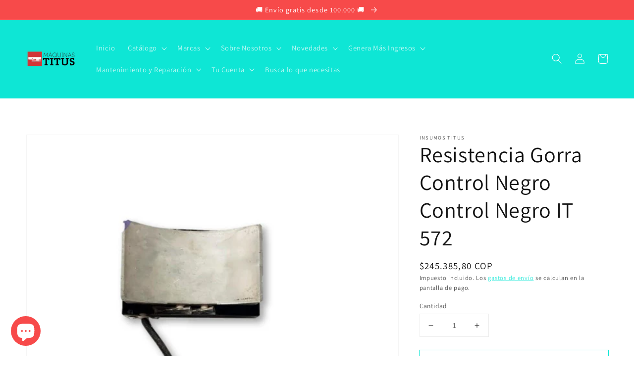

--- FILE ---
content_type: text/plain; charset=utf-8
request_url: https://sp-micro-proxy.b-cdn.net/micro?unique_id=maquinastitus.myshopify.com
body_size: 5617
content:
{"site":{"free_plan_limit_reached":false,"billing_status":"active","billing_active":true,"pricing_plan_required":false,"settings":{"proof_mobile_position":"Top","proof_desktop_position":"Bottom Right","proof_pop_size":"small","proof_start_delay_time":3,"proof_time_between":3,"proof_display_time":5,"proof_visible":false,"proof_cycle":true,"proof_mobile_enabled":true,"proof_desktop_enabled":true,"proof_tablet_enabled":true,"proof_locale":"es","proof_show_powered_by":false},"site_integrations":[{"id":"4116034","enabled":true,"integration":{"name":"Live Visitors","handle":"live_visitors","pro":true},"settings":{"proof_onclick_new_tab":null,"proof_exclude_pages":null,"proof_include_pages":[],"proof_display_pages_mode":"excluded","proof_minimum_activity_sessions":2,"proof_height":110,"proof_bottom":15,"proof_top":10,"proof_right":15,"proof_left":10,"proof_background_color":"#fff","proof_background_image_url":"","proof_font_color":"#333","proof_border_radius":8,"proof_padding_top":0,"proof_padding_bottom":0,"proof_padding_left":8,"proof_padding_right":16,"proof_icon_color":null,"proof_icon_background_color":null,"proof_hours_before_obscure":20,"proof_minimum_review_rating":5,"proof_highlights_color":"#F89815","proof_display_review":true,"proof_show_review_on_hover":false,"proof_summary_time_range":1440,"proof_summary_minimum_count":10,"proof_show_media":true,"proof_show_message":true,"proof_media_url":null,"proof_media_position":"top","proof_nudge_click_url":null,"proof_icon_url":null,"proof_icon_mode":null,"proof_icon_enabled":false},"template":{"id":"85","body":{"top":" {{live_visitors}} personas ","middle":"Están viendo esta página ahora mismo "},"raw_body":"<top> {{live_visitors}} personas </top><middle>Están viendo esta página ahora mismo </middle>","locale":"es"}},{"id":"4116033","enabled":true,"integration":{"name":"Recent Visitors","handle":"recent_visitors","pro":true},"settings":{"proof_onclick_new_tab":null,"proof_exclude_pages":null,"proof_include_pages":[],"proof_display_pages_mode":"excluded","proof_minimum_activity_sessions":2,"proof_height":110,"proof_bottom":15,"proof_top":10,"proof_right":15,"proof_left":10,"proof_background_color":"#fff","proof_background_image_url":"","proof_font_color":"#333","proof_border_radius":8,"proof_padding_top":0,"proof_padding_bottom":0,"proof_padding_left":8,"proof_padding_right":16,"proof_icon_color":null,"proof_icon_background_color":null,"proof_hours_before_obscure":20,"proof_minimum_review_rating":5,"proof_highlights_color":"#F89815","proof_display_review":true,"proof_show_review_on_hover":false,"proof_summary_time_range":1440,"proof_summary_minimum_count":10,"proof_show_media":true,"proof_show_message":true,"proof_media_url":null,"proof_media_position":"top","proof_nudge_click_url":null,"proof_icon_url":null,"proof_icon_mode":null,"proof_icon_enabled":false},"template":{"id":"70","body":{"top":" {{recent_visitors}} personas ","middle":" han visitado este sitio web hoy "},"raw_body":"<top> {{recent_visitors}} personas </top><middle> han visitado este sitio web hoy </middle>","locale":"es"}},{"id":"4116032","enabled":true,"integration":{"name":"Nudge Pop","handle":"nudge","pro":true},"settings":{"proof_onclick_new_tab":null,"proof_exclude_pages":null,"proof_include_pages":[],"proof_display_pages_mode":"excluded","proof_minimum_activity_sessions":2,"proof_height":110,"proof_bottom":15,"proof_top":10,"proof_right":15,"proof_left":10,"proof_background_color":"#fff","proof_background_image_url":"","proof_font_color":"#333","proof_border_radius":8,"proof_padding_top":0,"proof_padding_bottom":0,"proof_padding_left":8,"proof_padding_right":16,"proof_icon_color":null,"proof_icon_background_color":null,"proof_hours_before_obscure":20,"proof_minimum_review_rating":5,"proof_highlights_color":"#F89815","proof_display_review":true,"proof_show_review_on_hover":false,"proof_summary_time_range":1440,"proof_summary_minimum_count":10,"proof_show_media":true,"proof_show_message":true,"proof_media_url":"https://api.salespop.com/welcome_nudge_default.png","proof_media_position":"top","proof_nudge_click_url":null,"proof_icon_url":null,"proof_icon_mode":null,"proof_icon_enabled":false},"template":{"id":"181","body":{"top":{"h1":["Thanks for stopping by"],"p":["Welcome to our store! We hope you find what you are looking for and become inspired by our products."]},"middle":""},"raw_body":"<top><h1>Thanks for stopping by</h1><p>Welcome to our store! We hope you find what you are looking for and become inspired by our products.</p></top><middle></middle>","locale":"en"}},{"id":"4116030","enabled":true,"integration":{"name":"Shopify Low Inventory","handle":"shopify_low_inventory","pro":true},"settings":{"proof_onclick_new_tab":null,"proof_exclude_pages":null,"proof_include_pages":[],"proof_display_pages_mode":"excluded","proof_minimum_activity_sessions":2,"proof_height":110,"proof_bottom":15,"proof_top":10,"proof_right":15,"proof_left":10,"proof_background_color":"#fff","proof_background_image_url":"","proof_font_color":"#333","proof_border_radius":8,"proof_padding_top":0,"proof_padding_bottom":0,"proof_padding_left":8,"proof_padding_right":16,"proof_icon_color":null,"proof_icon_background_color":null,"proof_hours_before_obscure":20,"proof_minimum_review_rating":5,"proof_highlights_color":"#F89815","proof_display_review":true,"proof_show_review_on_hover":false,"proof_summary_time_range":1440,"proof_summary_minimum_count":10,"proof_show_media":true,"proof_show_message":true,"proof_media_url":null,"proof_media_position":"top","proof_nudge_click_url":null,"proof_icon_url":null,"proof_icon_mode":null,"proof_icon_enabled":false},"template":{"id":"211","body":{"top":"Se está acabando - ¡Compre ahora!El {{product_title}} se está vendiendo rápidamente.","middle":"Solo quedan {{current_inventory_value}} en stock. ¡No se lo pierda!"},"raw_body":"<top>Se está acabando - ¡Compre ahora!El {{product_title}} se está vendiendo rápidamente.</top><middle>Solo quedan {{current_inventory_value}} en stock. ¡No se lo pierda!</middle>","locale":"es"}},{"id":"4116029","enabled":true,"integration":{"name":"Shopify Abandoned Cart","handle":"shopify_abandoned_cart","pro":true},"settings":{"proof_onclick_new_tab":null,"proof_exclude_pages":["cart"],"proof_include_pages":[],"proof_display_pages_mode":"excluded","proof_minimum_activity_sessions":2,"proof_height":110,"proof_bottom":15,"proof_top":10,"proof_right":15,"proof_left":10,"proof_background_color":"#fff","proof_background_image_url":"","proof_font_color":"#333","proof_border_radius":8,"proof_padding_top":0,"proof_padding_bottom":0,"proof_padding_left":8,"proof_padding_right":16,"proof_icon_color":null,"proof_icon_background_color":null,"proof_hours_before_obscure":20,"proof_minimum_review_rating":5,"proof_highlights_color":"#F89815","proof_display_review":true,"proof_show_review_on_hover":false,"proof_summary_time_range":1440,"proof_summary_minimum_count":10,"proof_show_media":true,"proof_show_message":true,"proof_media_url":null,"proof_media_position":"top","proof_nudge_click_url":null,"proof_icon_url":null,"proof_icon_mode":null,"proof_icon_enabled":false},"template":{"id":"185","body":{"top":"¡Te olvidaste algo en tu carrito!","middle":"Visita el carrito para completar tu compra."},"raw_body":"<top>¡Te olvidaste algo en tu carrito!</top><middle>Visita el carrito para completar tu compra.</middle>","locale":"es"}},{"id":"4116028","enabled":true,"integration":{"name":"Shopify Order Summary","handle":"shopify_order_summary","pro":true},"settings":{"proof_onclick_new_tab":null,"proof_exclude_pages":null,"proof_include_pages":[],"proof_display_pages_mode":"excluded","proof_minimum_activity_sessions":2,"proof_height":110,"proof_bottom":15,"proof_top":10,"proof_right":15,"proof_left":10,"proof_background_color":"#fff","proof_background_image_url":"","proof_font_color":"#333","proof_border_radius":8,"proof_padding_top":0,"proof_padding_bottom":0,"proof_padding_left":8,"proof_padding_right":16,"proof_icon_color":null,"proof_icon_background_color":null,"proof_hours_before_obscure":20,"proof_minimum_review_rating":5,"proof_highlights_color":"#F89815","proof_display_review":true,"proof_show_review_on_hover":false,"proof_summary_time_range":1440,"proof_summary_minimum_count":10,"proof_show_media":true,"proof_show_message":true,"proof_media_url":null,"proof_media_position":"top","proof_nudge_click_url":null,"proof_icon_url":null,"proof_icon_mode":null,"proof_icon_enabled":false},"template":{"id":"153","body":{"top":"{{visitor_count}} personas han hecho {{order_count}} compras en {{time_range}}","middle":""},"raw_body":"<top>{{visitor_count}} personas han hecho {{order_count}} compras en {{time_range}}</top><middle></middle>","locale":"es"}},{"id":"4116027","enabled":true,"integration":{"name":"Shopify Cart Summary","handle":"shopify_cart_summary","pro":true},"settings":{"proof_onclick_new_tab":null,"proof_exclude_pages":null,"proof_include_pages":[],"proof_display_pages_mode":"excluded","proof_minimum_activity_sessions":2,"proof_height":110,"proof_bottom":15,"proof_top":10,"proof_right":15,"proof_left":10,"proof_background_color":"#fff","proof_background_image_url":"","proof_font_color":"#333","proof_border_radius":8,"proof_padding_top":0,"proof_padding_bottom":0,"proof_padding_left":8,"proof_padding_right":16,"proof_icon_color":null,"proof_icon_background_color":null,"proof_hours_before_obscure":20,"proof_minimum_review_rating":5,"proof_highlights_color":"#F89815","proof_display_review":true,"proof_show_review_on_hover":false,"proof_summary_time_range":1440,"proof_summary_minimum_count":10,"proof_show_media":true,"proof_show_message":true,"proof_media_url":null,"proof_media_position":"top","proof_nudge_click_url":null,"proof_icon_url":null,"proof_icon_mode":null,"proof_icon_enabled":false},"template":{"id":"168","body":{"top":"{{visitor_count}} personas han agregado {{add_to_cart_count}}  productos a su carrito en {{time_range}}","middle":""},"raw_body":"<top>{{visitor_count}} personas han agregado {{add_to_cart_count}}  productos a su carrito en {{time_range}}</top><middle></middle>\r\n\r\n","locale":"es"}},{"id":"4116026","enabled":true,"integration":{"name":"Shopify Reviews","handle":"shopify_review","pro":true},"settings":{"proof_onclick_new_tab":null,"proof_exclude_pages":null,"proof_include_pages":[],"proof_display_pages_mode":"excluded","proof_minimum_activity_sessions":2,"proof_height":110,"proof_bottom":15,"proof_top":10,"proof_right":15,"proof_left":10,"proof_background_color":"#fff","proof_background_image_url":"","proof_font_color":"#333","proof_border_radius":8,"proof_padding_top":0,"proof_padding_bottom":0,"proof_padding_left":8,"proof_padding_right":16,"proof_icon_color":null,"proof_icon_background_color":null,"proof_hours_before_obscure":20,"proof_minimum_review_rating":5,"proof_highlights_color":"#F89815","proof_display_review":true,"proof_show_review_on_hover":false,"proof_summary_time_range":1440,"proof_summary_minimum_count":10,"proof_show_media":true,"proof_show_message":true,"proof_media_url":null,"proof_media_position":"top","proof_nudge_click_url":null,"proof_icon_url":null,"proof_icon_mode":null,"proof_icon_enabled":false},"template":{"id":"106","body":{"top":"{{first_name}} en {{city}}, {{province}} {{country}}","middle":"Evaluó {{product_title}} con {{rating}}"},"raw_body":"<top>{{first_name}} en {{city}}, {{province}} {{country}}</top><middle>Evaluó {{product_title}} con {{rating}}</middle>","locale":"es"}},{"id":"4116025","enabled":true,"integration":{"name":"Shopify Purchase","handle":"shopify_api_purchase","pro":false},"settings":{"proof_onclick_new_tab":null,"proof_exclude_pages":null,"proof_include_pages":[],"proof_display_pages_mode":"excluded","proof_minimum_activity_sessions":2,"proof_height":110,"proof_bottom":15,"proof_top":10,"proof_right":15,"proof_left":10,"proof_background_color":"#fff","proof_background_image_url":"","proof_font_color":"#333","proof_border_radius":8,"proof_padding_top":0,"proof_padding_bottom":0,"proof_padding_left":8,"proof_padding_right":16,"proof_icon_color":null,"proof_icon_background_color":null,"proof_hours_before_obscure":20,"proof_minimum_review_rating":5,"proof_highlights_color":"#F89815","proof_display_review":true,"proof_show_review_on_hover":false,"proof_summary_time_range":1440,"proof_summary_minimum_count":10,"proof_show_media":true,"proof_show_message":true,"proof_media_url":null,"proof_media_position":"top","proof_nudge_click_url":null,"proof_icon_url":null,"proof_icon_mode":null,"proof_icon_enabled":false},"template":{"id":"8","body":{"top":"{{first_name}} en {{city}} {{province}} {{country}}","middle":"Compró {{product_title}}"},"raw_body":"<top>{{first_name}} en {{city}} {{province}} {{country}}</top><middle>Compró {{product_title}}</middle>","locale":"es"}},{"id":"4116024","enabled":true,"integration":{"name":"Shopify Add To Cart","handle":"shopify_storefront_add_to_cart","pro":false},"settings":{"proof_onclick_new_tab":null,"proof_exclude_pages":null,"proof_include_pages":[],"proof_display_pages_mode":"excluded","proof_minimum_activity_sessions":2,"proof_height":110,"proof_bottom":15,"proof_top":10,"proof_right":15,"proof_left":10,"proof_background_color":"#fff","proof_background_image_url":"","proof_font_color":"#333","proof_border_radius":8,"proof_padding_top":0,"proof_padding_bottom":0,"proof_padding_left":8,"proof_padding_right":16,"proof_icon_color":null,"proof_icon_background_color":null,"proof_hours_before_obscure":20,"proof_minimum_review_rating":5,"proof_highlights_color":"#F89815","proof_display_review":true,"proof_show_review_on_hover":false,"proof_summary_time_range":1440,"proof_summary_minimum_count":10,"proof_show_media":true,"proof_show_message":true,"proof_media_url":null,"proof_media_position":"top","proof_nudge_click_url":null,"proof_icon_url":null,"proof_icon_mode":null,"proof_icon_enabled":false},"template":{"id":"9","body":{"top":"{{first_name}} en {{city}} {{province}} {{country}}","middle":"Ha añadido {{product_title}}"},"raw_body":"<top>{{first_name}} en {{city}} {{province}} {{country}}</top><middle>Ha añadido {{product_title}}</middle>","locale":"es"}}],"events":[{"id":"244287489","created_at":"2026-01-22T05:10:35.848Z","variables":{"first_name":"Someone","city":"Bogotá","province":"Bogota D.C.","province_code":"DC","country":"Colombia","country_code":"CO","product_title":"Máquina De Coser Familiar SG Gemsy SG 811 Doméstica"},"click_url":"https://maquinastitus.com.co/products/maquina-de-coser-familiar-sg-gemsy-sg-811-domestica","image_url":"https://cdn.shopify.com/s/files/1/0253/9578/9912/files/Disenosintitulo_51.jpg?v=1749575229","product":{"id":"62871485","product_id":"4796135407704","title":"Máquina De Coser Familiar SG Gemsy SG 811 Doméstica","created_at":"2025-03-12T18:09:53.798Z","updated_at":"2025-06-10T17:07:12.054Z","published_at":"2020-10-21T20:19:45.000Z"},"site_integration":{"id":"4116024","enabled":true,"integration":{"name":"Shopify Add To Cart","handle":"shopify_storefront_add_to_cart","pro":false},"template":{"id":"9","body":{"top":"{{first_name}} en {{city}} {{province}} {{country}}","middle":"Ha añadido {{product_title}}"},"raw_body":"<top>{{first_name}} en {{city}} {{province}} {{country}}</top><middle>Ha añadido {{product_title}}</middle>","locale":"es"}}},{"id":"244285628","created_at":"2026-01-22T04:05:16.770Z","variables":{"first_name":"Someone","city":"Bogota","province":"Bogota D.C.","province_code":"DC","country":"Colombia","country_code":"CO","product_title":"Plana Mecatronica Sew King SK 9802 DP Maquina De Coser Pesada"},"click_url":"https://maquinastitus.com.co/products/plana-mecatronica-sew-king-sk-9802-dp-maquina-de-coser-pesada","image_url":"https://cdn.shopify.com/s/files/1/0253/9578/9912/products/image_f92e4c7e-3047-4ebb-89bb-81e3c6ce2306.jpg?v=1749576436","product":{"id":"62870537","product_id":"4578718875736","title":"Plana Mecatronica Sew King SK 9802 DP Maquina De Coser Pesada","created_at":"2025-03-12T18:07:11.240Z","updated_at":"2025-06-10T17:27:19.187Z","published_at":"2020-04-21T05:25:44.000Z"},"site_integration":{"id":"4116024","enabled":true,"integration":{"name":"Shopify Add To Cart","handle":"shopify_storefront_add_to_cart","pro":false},"template":{"id":"9","body":{"top":"{{first_name}} en {{city}} {{province}} {{country}}","middle":"Ha añadido {{product_title}}"},"raw_body":"<top>{{first_name}} en {{city}} {{province}} {{country}}</top><middle>Ha añadido {{product_title}}</middle>","locale":"es"}}},{"id":"244280016","created_at":"2026-01-22T01:15:24.244Z","variables":{"first_name":"Someone","city":"Barranquilla","province":"Atlántico","province_code":"ATL","country":"Colombia","country_code":"CO","product_title":"Filtro Purificador de Agua Para Plancha de Vapor Silver Star SF-100"},"click_url":"https://maquinastitus.com.co/products/filtro-purificador-de-agua-para-plancha-de-vapor-silver-star-sf-100","image_url":"https://cdn.shopify.com/s/files/1/0253/9578/9912/files/1_00cd4c8c-55cd-435e-9b96-9a01b0e839ac.jpg?v=1742489503","product":{"id":"62969323","product_id":"8384932380843","title":"Filtro Purificador de Agua Para Plancha de Vapor Silver Star SF-100","created_at":"2025-03-20T16:53:00.471Z","updated_at":"2025-08-17T11:06:04.590Z","published_at":"2025-03-20T16:52:58.000Z"},"site_integration":{"id":"4116024","enabled":true,"integration":{"name":"Shopify Add To Cart","handle":"shopify_storefront_add_to_cart","pro":false},"template":{"id":"9","body":{"top":"{{first_name}} en {{city}} {{province}} {{country}}","middle":"Ha añadido {{product_title}}"},"raw_body":"<top>{{first_name}} en {{city}} {{province}} {{country}}</top><middle>Ha añadido {{product_title}}</middle>","locale":"es"}}},{"id":"244269406","created_at":"2026-01-21T20:28:57.079Z","variables":{"first_name":"Someone","city":"Barranquilla","province":"Atlántico","province_code":"ATL","country":"Colombia","country_code":"CO","product_title":"Plana Mecanica Industrial Singer Sin 8700 Maquina De Coser"},"click_url":"https://maquinastitus.com.co/products/plana-industrial-singer-sin-8700-maquina-de-coser","image_url":"https://cdn.shopify.com/s/files/1/0253/9578/9912/products/SIN_MCS8700C-01_zoom.jpg?v=1749575457","product":{"id":"62871310","product_id":"4578756821080","title":"Plana Mecanica Industrial Singer Sin 8700 Maquina De Coser","created_at":"2025-03-12T18:09:04.236Z","updated_at":"2025-10-22T11:07:26.221Z","published_at":"2020-04-21T05:51:16.000Z"},"site_integration":{"id":"4116024","enabled":true,"integration":{"name":"Shopify Add To Cart","handle":"shopify_storefront_add_to_cart","pro":false},"template":{"id":"9","body":{"top":"{{first_name}} en {{city}} {{province}} {{country}}","middle":"Ha añadido {{product_title}}"},"raw_body":"<top>{{first_name}} en {{city}} {{province}} {{country}}</top><middle>Ha añadido {{product_title}}</middle>","locale":"es"}}},{"id":"244268831","created_at":"2026-01-21T20:11:52.565Z","variables":{"first_name":"Someone","city":"Santiago de Cali","province":"Departamento del Valle del Cauca","province_code":"VAC","country":"Colombia","country_code":"CO","product_title":"Mesa Mesas De Corte Para Tela Módulo 120 X 180 Cm Doble"},"click_url":"https://maquinastitus.com.co/products/mesa-mesas-de-corte-para-tela-modulo-120-x-180-cm-doble","image_url":"https://cdn.shopify.com/s/files/1/0253/9578/9912/products/WhatsApp_Image_2020-01-24_at_3.31.58_PM_2bb33ba6-f8f2-4833-afd5-a3ad0c04d6e1.jpg?v=1749575312","product":{"id":"62871423","product_id":"4671262982232","title":"Mesa Mesas De Corte Para Tela Módulo 120 X 180 Cm Doble","created_at":"2025-03-12T18:09:35.143Z","updated_at":"2025-09-05T11:06:07.290Z","published_at":"2020-06-30T19:24:15.000Z"},"site_integration":{"id":"4116024","enabled":true,"integration":{"name":"Shopify Add To Cart","handle":"shopify_storefront_add_to_cart","pro":false},"template":{"id":"9","body":{"top":"{{first_name}} en {{city}} {{province}} {{country}}","middle":"Ha añadido {{product_title}}"},"raw_body":"<top>{{first_name}} en {{city}} {{province}} {{country}}</top><middle>Ha añadido {{product_title}}</middle>","locale":"es"}}},{"id":"244268351","created_at":"2026-01-21T19:57:58.510Z","variables":{"first_name":"Someone","city":"Kennedy","province":"Bogota D.C.","province_code":"DC","country":"Colombia","country_code":"CO","product_title":"Collarin Mecatronica Sg Gemsy 5500 D Maquina De Coser"},"click_url":"https://maquinastitus.com.co/products/collarin-mecatronica-sg-gemsy-5500-d-maquina-de-coser-motor-ahorrador","image_url":"https://cdn.shopify.com/s/files/1/0253/9578/9912/products/SG-5500D-SMALL_c37c67a6-91c4-4528-a5ce-63ded371c29b.jpg?v=1749575259","product":{"id":"62871462","product_id":"4773621825624","title":"Collarin Mecatronica Sg Gemsy 5500 D Maquina De Coser","created_at":"2025-03-12T18:09:47.326Z","updated_at":"2025-06-10T17:07:42.077Z","published_at":"2020-10-21T20:20:05.000Z"},"site_integration":{"id":"4116024","enabled":true,"integration":{"name":"Shopify Add To Cart","handle":"shopify_storefront_add_to_cart","pro":false},"template":{"id":"9","body":{"top":"{{first_name}} en {{city}} {{province}} {{country}}","middle":"Ha añadido {{product_title}}"},"raw_body":"<top>{{first_name}} en {{city}} {{province}} {{country}}</top><middle>Ha añadido {{product_title}}</middle>","locale":"es"}}},{"id":"244261633","created_at":"2026-01-21T16:45:04.288Z","variables":{"first_name":"Someone","city":"Medellín","province":"Antioquia","province_code":"ANT","country":"Colombia","country_code":"CO","product_title":"Resistencia Mug 6Oz Tintero 6 Oz IT 528"},"click_url":"https://maquinastitus.com.co/products/resistencia-mug-6oz-tintero-6-oz-it-528","image_url":"https://cdn.shopify.com/s/files/1/0253/9578/9912/products/Resistencia_Mug_6OZ_Tintero_6_OZ_clean_83bd248c-420d-4313-aa62-99405550c846.jpg?v=1639835234","product":{"id":"62871763","product_id":"6247986692267","title":"Resistencia Mug 6Oz Tintero 6 Oz IT 528","created_at":"2025-03-12T18:10:14.586Z","updated_at":"2025-12-10T23:57:18.800Z","published_at":"2022-11-28T12:35:47.000Z"},"site_integration":{"id":"4116024","enabled":true,"integration":{"name":"Shopify Add To Cart","handle":"shopify_storefront_add_to_cart","pro":false},"template":{"id":"9","body":{"top":"{{first_name}} en {{city}} {{province}} {{country}}","middle":"Ha añadido {{product_title}}"},"raw_body":"<top>{{first_name}} en {{city}} {{province}} {{country}}</top><middle>Ha añadido {{product_title}}</middle>","locale":"es"}}},{"id":"244259142","created_at":"2026-01-21T15:33:32.333Z","variables":{"first_name":"Someone","city":"Bogotá","province":"Bogota D.C.","province_code":"DC","country":"Colombia","country_code":"CO","product_title":"Ojalete Oxidable 3/8 Plateado Ojal Latón Corriente Ojales"},"click_url":"https://maquinastitus.com.co/products/ojalete-oxidable-3-8-plateado-ojal-laton-corriente-ojales","image_url":"https://cdn.shopify.com/s/files/1/0253/9578/9912/files/ojal-9mm.jpg?v=1692030428","product":{"id":"62873341","product_id":"7706284097707","title":"Ojalete Oxidable 3/8 Plateado Ojal Latón Corriente Ojales","created_at":"2025-03-12T18:13:07.340Z","updated_at":"2025-03-12T18:13:07.340Z","published_at":"2023-08-14T16:26:59.000Z"},"site_integration":{"id":"4116024","enabled":true,"integration":{"name":"Shopify Add To Cart","handle":"shopify_storefront_add_to_cart","pro":false},"template":{"id":"9","body":{"top":"{{first_name}} en {{city}} {{province}} {{country}}","middle":"Ha añadido {{product_title}}"},"raw_body":"<top>{{first_name}} en {{city}} {{province}} {{country}}</top><middle>Ha añadido {{product_title}}</middle>","locale":"es"}}},{"id":"244255907","created_at":"2026-01-21T14:00:44.094Z","variables":{"first_name":"Someone","city":"Barranquilla","province":"Atlántico","province_code":"ATL","country":"Colombia","country_code":"CO","product_title":"Filtro Purificador de Agua Para Plancha de Vapor Silver Star SF-100"},"click_url":"https://maquinastitus.com.co/products/filtro-purificador-de-agua-para-plancha-de-vapor-silver-star-sf-100","image_url":"https://cdn.shopify.com/s/files/1/0253/9578/9912/files/1_00cd4c8c-55cd-435e-9b96-9a01b0e839ac.jpg?v=1742489503","product":{"id":"62969323","product_id":"8384932380843","title":"Filtro Purificador de Agua Para Plancha de Vapor Silver Star SF-100","created_at":"2025-03-20T16:53:00.471Z","updated_at":"2025-08-17T11:06:04.590Z","published_at":"2025-03-20T16:52:58.000Z"},"site_integration":{"id":"4116024","enabled":true,"integration":{"name":"Shopify Add To Cart","handle":"shopify_storefront_add_to_cart","pro":false},"template":{"id":"9","body":{"top":"{{first_name}} en {{city}} {{province}} {{country}}","middle":"Ha añadido {{product_title}}"},"raw_body":"<top>{{first_name}} en {{city}} {{province}} {{country}}</top><middle>Ha añadido {{product_title}}</middle>","locale":"es"}}},{"id":"244236956","created_at":null,"variables":{"first_name":"Someone","city":"Bucaramanga","province":"Departamento de Santander","province_code":"SAN","country":"Colombia","country_code":"CO","product_title":"Collarin Mecatronica Union Un 500 D 02 Maquina De Coser"},"click_url":"https://maquinastitus.com.co/products/collarin-mecatronica-union-un-500-d-02-maquina-de-coser","image_url":"https://cdn.shopify.com/s/files/1/0253/9578/9912/files/Collarin-Recubridora-union-Mecatronica.jpg?v=1759527499","product":{"id":"62871518","product_id":"6158994014379","title":"Collarin Mecatronica Union Un 500 D 02 Maquina De Coser","created_at":"2025-03-12T18:09:55.617Z","updated_at":"2025-10-03T21:38:20.492Z","published_at":"2020-12-23T23:01:04.000Z"},"site_integration":{"id":"4116024","enabled":true,"integration":{"name":"Shopify Add To Cart","handle":"shopify_storefront_add_to_cart","pro":false},"template":{"id":"9","body":{"top":"{{first_name}} en {{city}} {{province}} {{country}}","middle":"Ha añadido {{product_title}}"},"raw_body":"<top>{{first_name}} en {{city}} {{province}} {{country}}</top><middle>Ha añadido {{product_title}}</middle>","locale":"es"}}},{"id":"244229989","created_at":null,"variables":{"first_name":"Someone","city":"Bogota","province":"Bogota D.C.","province_code":"DC","country":"Colombia","country_code":"CO","product_title":"Fileteadora Familiar 1034 DX Brother Domestica"},"click_url":"https://maquinastitus.com.co/products/1034-dx-brother-fileteadora-familiar","image_url":"https://cdn.shopify.com/s/files/1/0253/9578/9912/files/Capturadepantalla2024-09-04ala_s_12.20.39a.m..png?v=1749574616","product":{"id":"62873392","product_id":"8224513884331","title":"Fileteadora Familiar 1034 DX Brother Domestica","created_at":"2025-03-12T18:13:11.133Z","updated_at":"2025-06-12T14:46:19.582Z","published_at":"2024-09-04T05:15:38.000Z"},"site_integration":{"id":"4116024","enabled":true,"integration":{"name":"Shopify Add To Cart","handle":"shopify_storefront_add_to_cart","pro":false},"template":{"id":"9","body":{"top":"{{first_name}} en {{city}} {{province}} {{country}}","middle":"Ha añadido {{product_title}}"},"raw_body":"<top>{{first_name}} en {{city}} {{province}} {{country}}</top><middle>Ha añadido {{product_title}}</middle>","locale":"es"}}},{"id":"244226325","created_at":null,"variables":{"first_name":"Someone","city":"Cali","province":"Valle del Cauca","province_code":"VAC","country":"Colombia","country_code":"CO","product_title":"Plancha a vapor SILVER STAR STEAMER SR-8000 Secadora Tela industrial"},"click_url":"https://maquinastitus.com.co/products/plancha-a-vapor-silver-star-steamer-sr-8000-secadora-tela-industrial","image_url":"https://cdn.shopify.com/s/files/1/0253/9578/9912/products/Disenosintitulo_22.jpg?v=1749576453","product":{"id":"62870524","product_id":"4578717565016","title":"Plancha a vapor SILVER STAR STEAMER SR-8000 Secadora Tela industrial","created_at":"2025-03-12T18:07:08.279Z","updated_at":"2026-01-20T21:55:53.648Z","published_at":"2020-04-21T05:24:46.000Z"},"site_integration":{"id":"4116025","enabled":true,"integration":{"name":"Shopify Purchase","handle":"shopify_api_purchase","pro":false},"template":{"id":"8","body":{"top":"{{first_name}} en {{city}} {{province}} {{country}}","middle":"Compró {{product_title}}"},"raw_body":"<top>{{first_name}} en {{city}} {{province}} {{country}}</top><middle>Compró {{product_title}}</middle>","locale":"es"}}},{"id":"244209173","created_at":null,"variables":{"first_name":"Someone","city":"Bogotá","province":"Bogota D.C.","province_code":"DC","country":"Colombia","country_code":"CO","product_title":"Bordadora Industrial Seis Cabezas FEIYA 1206 Usada + Kit Gorra Model: 2012"},"click_url":"https://maquinastitus.com.co/products/bordadora-industrial-dos-cabezas-feiya-1206-usada-kit-gorra-model-2012","image_url":"https://cdn.shopify.com/s/files/1/0253/9578/9912/products/WhatsAppImage2020-03-11at1.24.12PM.jpg?v=1749575433","product":{"id":"62871334","product_id":"4606276436056","title":"Bordadora Industrial Seis Cabezas FEIYA 1206 Usada + Kit Gorra Model: 2012","created_at":"2025-03-12T18:09:11.789Z","updated_at":"2025-06-10T17:10:35.339Z","published_at":"2020-05-10T15:40:37.000Z"},"site_integration":{"id":"4116024","enabled":true,"integration":{"name":"Shopify Add To Cart","handle":"shopify_storefront_add_to_cart","pro":false},"template":{"id":"9","body":{"top":"{{first_name}} en {{city}} {{province}} {{country}}","middle":"Ha añadido {{product_title}}"},"raw_body":"<top>{{first_name}} en {{city}} {{province}} {{country}}</top><middle>Ha añadido {{product_title}}</middle>","locale":"es"}}},{"id":"244200639","created_at":null,"variables":{"first_name":"Someone","city":"Cartagena","province":"Departamento de Bolivar","province_code":"BOL","country":"Colombia","country_code":"CO","product_title":"Bordadora Familiar Brother Pe 770 USADA"},"click_url":"https://maquinastitus.com.co/products/bordadora-familiar-brother-pe-770-usada","image_url":"https://cdn.shopify.com/s/files/1/0253/9578/9912/products/WhatsApp_Image_2019-12-13_at_11.44.23_AM_f77a8cb7-fd78-4caa-af50-b7de29e5ccf6.jpg?v=1749575400","product":{"id":"62871360","product_id":"4606277550168","title":"Bordadora Familiar Brother Pe 770 USADA","created_at":"2025-03-12T18:09:16.589Z","updated_at":"2025-06-10T17:10:03.452Z","published_at":"2020-05-10T15:41:36.000Z"},"site_integration":{"id":"4116024","enabled":true,"integration":{"name":"Shopify Add To Cart","handle":"shopify_storefront_add_to_cart","pro":false},"template":{"id":"9","body":{"top":"{{first_name}} en {{city}} {{province}} {{country}}","middle":"Ha añadido {{product_title}}"},"raw_body":"<top>{{first_name}} en {{city}} {{province}} {{country}}</top><middle>Ha añadido {{product_title}}</middle>","locale":"es"}}},{"id":"244193543","created_at":null,"variables":{"first_name":"Someone","city":"Medellín","province":"Antioquia","province_code":"ANT","country":"Colombia","country_code":"CO","product_title":"Máquina Poste Jumbo Typical GC 24680 Triple Transporte 2 Agujas"},"click_url":"https://maquinastitus.com.co/products/maquina-poste-jumbo-typical-gc-24680-triple-transporte-2-agujas","image_url":"https://cdn.shopify.com/s/files/1/0253/9578/9912/files/Disenosintitulo_79.png?v=1749574604","product":{"id":"62873401","product_id":"8227495968939","title":"Máquina Poste Jumbo Typical GC 24680 Triple Transporte 2 Agujas","created_at":"2025-03-12T18:13:13.110Z","updated_at":"2025-06-10T16:56:47.219Z","published_at":"2024-09-06T18:38:31.000Z"},"site_integration":{"id":"4116024","enabled":true,"integration":{"name":"Shopify Add To Cart","handle":"shopify_storefront_add_to_cart","pro":false},"template":{"id":"9","body":{"top":"{{first_name}} en {{city}} {{province}} {{country}}","middle":"Ha añadido {{product_title}}"},"raw_body":"<top>{{first_name}} en {{city}} {{province}} {{country}}</top><middle>Ha añadido {{product_title}}</middle>","locale":"es"}}},{"id":"244189557","created_at":null,"variables":{"first_name":"Someone","city":"Bogotá","province":"Bogota D.C.","province_code":"DC","country":"Colombia","country_code":"CO","product_title":"Motor Familiar Singer Original Maquina De Coser"},"click_url":"https://maquinastitus.com.co/products/motor-familiar-singer-original-maquina-de-coser","image_url":"https://cdn.shopify.com/s/files/1/0253/9578/9912/products/WhatsApp_Image_2019-04-05_at_7.29.43_AM_1_clean.jpg?v=1749576383","product":{"id":"62870577","product_id":"4578722054232","title":"Motor Familiar Singer Original Maquina De Coser","created_at":"2025-03-12T18:07:16.952Z","updated_at":"2025-12-05T22:08:32.607Z","published_at":"2020-04-21T05:28:11.000Z"},"site_integration":{"id":"4116024","enabled":true,"integration":{"name":"Shopify Add To Cart","handle":"shopify_storefront_add_to_cart","pro":false},"template":{"id":"9","body":{"top":"{{first_name}} en {{city}} {{province}} {{country}}","middle":"Ha añadido {{product_title}}"},"raw_body":"<top>{{first_name}} en {{city}} {{province}} {{country}}</top><middle>Ha añadido {{product_title}}</middle>","locale":"es"}}},{"id":"244189297","created_at":null,"variables":{"first_name":"Someone","city":"Bogotá","province":"Bogota D.C.","province_code":"DC","country":"Colombia","country_code":"CO","product_title":"Motor Familiar Singer Original Maquina De Coser"},"click_url":"https://maquinastitus.com.co/products/motor-familiar-singer-original-maquina-de-coser","image_url":"https://cdn.shopify.com/s/files/1/0253/9578/9912/products/WhatsApp_Image_2019-04-05_at_7.29.43_AM_1_clean.jpg?v=1749576383","product":{"id":"62870577","product_id":"4578722054232","title":"Motor Familiar Singer Original Maquina De Coser","created_at":"2025-03-12T18:07:16.952Z","updated_at":"2025-12-05T22:08:32.607Z","published_at":"2020-04-21T05:28:11.000Z"},"site_integration":{"id":"4116024","enabled":true,"integration":{"name":"Shopify Add To Cart","handle":"shopify_storefront_add_to_cart","pro":false},"template":{"id":"9","body":{"top":"{{first_name}} en {{city}} {{province}} {{country}}","middle":"Ha añadido {{product_title}}"},"raw_body":"<top>{{first_name}} en {{city}} {{province}} {{country}}</top><middle>Ha añadido {{product_title}}</middle>","locale":"es"}}},{"id":"244185141","created_at":null,"variables":{"first_name":"Someone","city":"Bogotá","province":"Bogota D.C.","province_code":"DC","country":"Colombia","country_code":"CO","product_title":"Bordadora Industrial SWF UH 1504 45 Kit Gorra Máquina Bordar"},"click_url":"https://maquinastitus.com.co/products/bordadora-industrial-swf-uh-1504-45-kit-gorra-maquina-bordar","image_url":"https://cdn.shopify.com/s/files/1/0253/9578/9912/products/SWF-K-UH1504-45-updated.jpg?v=1749576458","product":{"id":"62870519","product_id":"4578717106264","title":"Bordadora Industrial SWF UH 1504 45 Kit Gorra Máquina Bordar","created_at":"2025-03-12T18:07:07.278Z","updated_at":"2025-06-10T17:27:41.170Z","published_at":"2020-04-21T05:24:35.000Z"},"site_integration":{"id":"4116024","enabled":true,"integration":{"name":"Shopify Add To Cart","handle":"shopify_storefront_add_to_cart","pro":false},"template":{"id":"9","body":{"top":"{{first_name}} en {{city}} {{province}} {{country}}","middle":"Ha añadido {{product_title}}"},"raw_body":"<top>{{first_name}} en {{city}} {{province}} {{country}}</top><middle>Ha añadido {{product_title}}</middle>","locale":"es"}}},{"id":"244183146","created_at":null,"variables":{"first_name":"Someone","city":"Bucaramanga","province":"Departamento de Santander","province_code":"SAN","country":"Colombia","country_code":"CO","product_title":"Fruncidor 757 JZ-15415"},"click_url":"https://maquinastitus.com.co/products/fruncidor-757-jz-15415","image_url":"https://cdn.shopify.com/s/files/1/0253/9578/9912/products/314_JINZEN5-1_56177d87-e1a9-4ae1-81b9-68a247867e2c.gif?v=1639836285","product":{"id":"62872155","product_id":"6248025555115","title":"Fruncidor 757 JZ-15415","created_at":"2025-03-12T18:11:34.379Z","updated_at":"2025-12-12T14:09:19.035Z","published_at":"2022-11-28T12:31:30.000Z"},"site_integration":{"id":"4116024","enabled":true,"integration":{"name":"Shopify Add To Cart","handle":"shopify_storefront_add_to_cart","pro":false},"template":{"id":"9","body":{"top":"{{first_name}} en {{city}} {{province}} {{country}}","middle":"Ha añadido {{product_title}}"},"raw_body":"<top>{{first_name}} en {{city}} {{province}} {{country}}</top><middle>Ha añadido {{product_title}}</middle>","locale":"es"}}},{"id":"244180023","created_at":null,"variables":{"first_name":"Someone","city":"Santiago de Cali","province":"Departamento del Valle del Cauca","province_code":"VAC","country":"Colombia","country_code":"CO","product_title":"Plancha Prensa Industrial A Vapor Fusionadora  Jinthex JN 8225 | 82x25 cm"},"click_url":"https://maquinastitus.com.co/products/plancha-industrial-fusionadora-a-vapor-jinthex-jn-8225","image_url":"https://cdn.shopify.com/s/files/1/0253/9578/9912/products/Disenosintitulo_30.jpg?v=1749576344","product":{"id":"62870606","product_id":"4578723692632","title":"Plancha Prensa Industrial A Vapor Fusionadora  Jinthex JN 8225 | 82x25 cm","created_at":"2025-03-12T18:07:20.544Z","updated_at":"2025-12-11T15:24:13.911Z","published_at":"2020-04-21T05:29:26.000Z"},"site_integration":{"id":"4116024","enabled":true,"integration":{"name":"Shopify Add To Cart","handle":"shopify_storefront_add_to_cart","pro":false},"template":{"id":"9","body":{"top":"{{first_name}} en {{city}} {{province}} {{country}}","middle":"Ha añadido {{product_title}}"},"raw_body":"<top>{{first_name}} en {{city}} {{province}} {{country}}</top><middle>Ha añadido {{product_title}}</middle>","locale":"es"}}},{"id":"244178826","created_at":null,"variables":{"first_name":"Someone","city":"BOGOTA","province":"Bogotá, D.C.","province_code":"DC","country":"Colombia","country_code":"CO","product_title":"Plancha Prensa Industrial A Vapor Fusionadora Kingter KT 8225 + Mueble Mesa | 82x25 cm"},"click_url":"https://maquinastitus.com.co/products/plancha-industrial-a-vapor-kingter-kt8225-mueble-mesa","image_url":"https://cdn.shopify.com/s/files/1/0253/9578/9912/products/plancha-industrial-fusionadora-a-vapor-kingter-84x25-kt8225-D_NQ_NP_903525-MCO25441842126_032017-F_7cd0014a-bf0a-4651-8367-60ba68751835.jpg?v=1749575938","product":{"id":"62870933","product_id":"4578738241624","title":"Plancha Prensa Industrial A Vapor Fusionadora Kingter KT 8225 + Mueble Mesa | 82x25 cm","created_at":"2025-03-12T18:08:02.759Z","updated_at":"2026-01-19T22:01:54.256Z","published_at":"2020-04-21T05:40:01.000Z"},"site_integration":{"id":"4116025","enabled":true,"integration":{"name":"Shopify Purchase","handle":"shopify_api_purchase","pro":false},"template":{"id":"8","body":{"top":"{{first_name}} en {{city}} {{province}} {{country}}","middle":"Compró {{product_title}}"},"raw_body":"<top>{{first_name}} en {{city}} {{province}} {{country}}</top><middle>Compró {{product_title}}</middle>","locale":"es"}}},{"id":"244175166","created_at":null,"variables":{"first_name":"Someone","city":"Bogotá","province":"Cundinamarca","province_code":"CUN","country":"Colombia","country_code":"CO","product_title":"Plancha Prensa Industrial A Vapor Fusionadora Kingter 82x25 KT 8225 | 82x25 cm"},"click_url":"https://maquinastitus.com.co/products/plancha-industrial-fusionadora-a-vapor-kingter-84x25-kt8225","image_url":"https://cdn.shopify.com/s/files/1/0253/9578/9912/products/14843638_1.jpg?v=1749575943","product":{"id":"62870931","product_id":"4578738176088","title":"Plancha Prensa Industrial A Vapor Fusionadora Kingter 82x25 KT 8225 | 82x25 cm","created_at":"2025-03-12T18:08:02.667Z","updated_at":"2026-01-19T20:36:34.118Z","published_at":"2020-04-21T05:39:58.000Z"},"site_integration":{"id":"4116025","enabled":true,"integration":{"name":"Shopify Purchase","handle":"shopify_api_purchase","pro":false},"template":{"id":"8","body":{"top":"{{first_name}} en {{city}} {{province}} {{country}}","middle":"Compró {{product_title}}"},"raw_body":"<top>{{first_name}} en {{city}} {{province}} {{country}}</top><middle>Compró {{product_title}}</middle>","locale":"es"}}},{"id":"244171641","created_at":null,"variables":{"first_name":"Someone","city":"Bogotá","province":"Bogota D.C.","province_code":"DC","country":"Colombia","country_code":"CO","product_title":"Ribeteadora Electronica Automatica Jack Jk T5878 68 Maquina De Coser Costura Vivos Bolsillos"},"click_url":"https://maquinastitus.com.co/products/ribeteadora-electronica-automatica-jack-jk-t5878-68-maquina-de-coser-costura-vivos-bolsillos","image_url":"https://cdn.shopify.com/s/files/1/0253/9578/9912/files/WhatsAppImage2023-10-05at10.35.25AM.jpg?v=1749574647","product":{"id":"62873364","product_id":"7748708827307","title":"Ribeteadora Electronica Automatica Jack Jk T5878 68 Maquina De Coser Costura Vivos Bolsillos","created_at":"2025-03-12T18:13:08.818Z","updated_at":"2025-06-10T16:57:30.458Z","published_at":"2023-10-05T15:34:36.000Z"},"site_integration":{"id":"4116024","enabled":true,"integration":{"name":"Shopify Add To Cart","handle":"shopify_storefront_add_to_cart","pro":false},"template":{"id":"9","body":{"top":"{{first_name}} en {{city}} {{province}} {{country}}","middle":"Ha añadido {{product_title}}"},"raw_body":"<top>{{first_name}} en {{city}} {{province}} {{country}}</top><middle>Ha añadido {{product_title}}</middle>","locale":"es"}}},{"id":"244171604","created_at":null,"variables":{"first_name":"Someone","city":"Bogotá","province":"Bogotá, D.C.","province_code":"DC","country":"Colombia","country_code":"CO","product_title":"Plancha Prensa Industrial A Vapor Fusionadora Kingter KT 8225 + Mueble Mesa | 82x25 cm"},"click_url":"https://maquinastitus.com.co/products/plancha-industrial-a-vapor-kingter-kt8225-mueble-mesa","image_url":"https://cdn.shopify.com/s/files/1/0253/9578/9912/products/plancha-industrial-fusionadora-a-vapor-kingter-84x25-kt8225-D_NQ_NP_903525-MCO25441842126_032017-F_7cd0014a-bf0a-4651-8367-60ba68751835.jpg?v=1749575938","product":{"id":"62870933","product_id":"4578738241624","title":"Plancha Prensa Industrial A Vapor Fusionadora Kingter KT 8225 + Mueble Mesa | 82x25 cm","created_at":"2025-03-12T18:08:02.759Z","updated_at":"2026-01-19T22:01:54.256Z","published_at":"2020-04-21T05:40:01.000Z"},"site_integration":{"id":"4116025","enabled":true,"integration":{"name":"Shopify Purchase","handle":"shopify_api_purchase","pro":false},"template":{"id":"8","body":{"top":"{{first_name}} en {{city}} {{province}} {{country}}","middle":"Compró {{product_title}}"},"raw_body":"<top>{{first_name}} en {{city}} {{province}} {{country}}</top><middle>Compró {{product_title}}</middle>","locale":"es"}}},{"id":"244170633","created_at":null,"variables":{"first_name":"Someone","city":"Mosquera","province":"Cundinamarca","province_code":"CUN","country":"Colombia","country_code":"CO","product_title":"Plana Mecanica MLS 8900 + Motor Ahorrador"},"click_url":"https://maquinastitus.com.co/products/plana-mecanica-mls-8900-motor-ahorrador","image_url":"https://cdn.shopify.com/s/files/1/0253/9578/9912/products/65.png?v=1749574972","product":{"id":"62873108","product_id":"7024104603819","title":"Plana Mecanica MLS 8900 + Motor Ahorrador","created_at":"2025-03-12T18:12:48.517Z","updated_at":"2025-06-10T17:02:55.195Z","published_at":"2021-09-22T17:49:24.000Z"},"site_integration":{"id":"4116024","enabled":true,"integration":{"name":"Shopify Add To Cart","handle":"shopify_storefront_add_to_cart","pro":false},"template":{"id":"9","body":{"top":"{{first_name}} en {{city}} {{province}} {{country}}","middle":"Ha añadido {{product_title}}"},"raw_body":"<top>{{first_name}} en {{city}} {{province}} {{country}}</top><middle>Ha añadido {{product_title}}</middle>","locale":"es"}}}]}}

--- FILE ---
content_type: text/javascript;charset=UTF-8
request_url: https://shpfintegration.kommo.com/api/v1/crm_plugin/script/25395789912
body_size: 748
content:
(function(a, m, o, c, r, m) {
                a[m] = {
                    id: '1022935',
                    hash: '9bfe80b4fddb95a96126f6eb2e7b9a1e2348d41897cecbc72636854a5bd3e3f6',
                    locale: 'en',
                    inline: false,
                    setMeta: function(p) {
                        this.params = (this.params || []).concat([p])
                    }
                };
                a[o] = a[o] || function() {
                    (a[o].q = a[o].q || []).push(arguments)
                };
                var d = a.document,
                    s = d.createElement('script');
                s.async = true;
                s.id = m + '_script';
                s.src = 'https://gso.kommo.com/js/button.js?1769066963';
                d.head && d.head.appendChild(s)
            }(window, 0, 'crmPlugin', 0, 0, 'crm_plugin'));